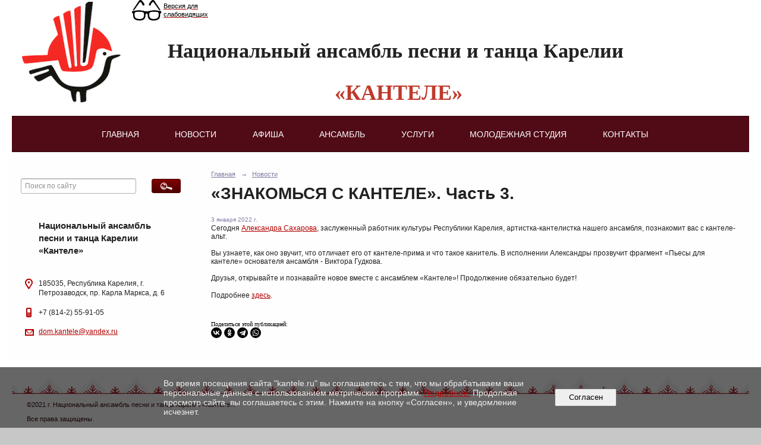

--- FILE ---
content_type: text/html; charset=utf-8
request_url: https://kantele.ru/news/14729.html
body_size: 5128
content:
<!DOCTYPE html>
<html>
<head>
  <title>«ЗНАКОМЬСЯ С КАНТЕЛЕ». Часть 3.</title>
   <meta http-equiv="Content-Type" content="text/html; charset=utf-8" />

  <meta name="keywords" content="Карелия, Петрозаводск, ансамбль, творческий коллектив, национальная культура, концерты, экскурсии"/>
  <meta name="description" content="Национальная культура Республики Карелия"/>
  <meta name="copyright" content="Powered by Nubex"/>

   <link rel="canonical" href="https://kantele.ru/news/14729.html" />

  <meta name="yandex-verification" content="88ab07a201e12f09" />
  <meta name="google-site-verification" content="w7QyGqZP6dNhbsOYszyD1Tjrrw8CmB3JCcTkWR39kR0" />

  <meta property="og:type" content="article"/>
  <meta property="og:title" content="&laquo;ЗНАКОМЬСЯ С КАНТЕЛЕ&raquo;. Часть 3."/>
  <meta property="og:description" content=""/>
  <meta property="og:url" content="http://kantele.ru/news/14729.html?updated=202201101414"/>
  <meta property="og:image" content="http://kantele.ruhttps://r1.nubex.ru/s137281-917/3ecde9b1bd_fit-in~160x160__f3715_17.jpg?updated=202201101414"/>

<link rel="icon" href="https://r1.nubex.ru/s137281-917/f3398_f9/6176a9a51c2b8938ad4610b4ce460eb1.png" type="image/png"/>


<link href="https://static.nubex.ru/current/plain/_build/build_fluid.css?mtime=1766067391" type="text/css" rel="stylesheet" media="all"/>
<link href="/_data/css/styles_other.css?mtime=1768852279" type="text/css" rel="stylesheet" media="all"/>

<!--[if lt IE 9]>
<link href="/_data/css/styles_ie.css?mtime=1768852279" type="text/css" rel="stylesheet" media="all"/>
<![endif]-->




</head>

    

<body class="cntSizeMiddle  fluid  site-theme-unsaved font_size_standart c23 l2"
 data-hash="5175a6643aaaebdf12c4232ebbf7a0a3">

    



  <div class="headerContainer container_12  containerWide">
    	    
<header class="headerWrapper ">
    <div class="headerImage headerBackgroundOff">
        <div class="logoAndInfoWrapper">
                    <div class="contactInfoPlace">
                <div class="text content">
                    <p>&nbsp;</p>

<table cellpadding="1" cellspacing="1" style="width:100%;">
	<tbody>
		<tr>
			<td style="width: 3%;">
			<p><span style="font-size:11px;"><a href="/_data/accessibility_yes/"><img alt="" src="https://r1.nubex.ru/s137281-917/f2233_af/glasses_PNG54327.png" style="float: right; width: 50px; height: 37px;" /></a></span></p>
			</td>
			<td style="width: 80px;"><span style="font-size:11px;"><a href="/_data/accessibility_yes/"><span style="color:#000000;">Версия для<br />
			слабовидящих</span></a></span></td>
			<td style="width: 500px;">&nbsp;</td>
		</tr>
		<tr>
			<td colspan="6" style="width: 500px;">
			<h3 style="font-family: Philosopher, &quot;hoefler text&quot;; text-align: center;"><strong><span style="font-size:34px;"><span style="color:#222222;">Национальный ансамбль песни и танца Карелии&nbsp;</span></span></strong></h3>

			<h3 style="font-family: Philosopher, &quot;hoefler text&quot;; text-align: center;"><span style="font-size:36px;"><strong><span style="color:#c0392b;">&laquo;КАНТЕЛЕ&raquo;</span></strong></span></h3>
			</td>
		</tr>
	</tbody>
</table>
                </div>
            </div>
        
                    <div class="logo">
               <a href="/" class="logo-link"><img src="https://r1.nubex.ru/s137281-917/f3397_ff/1ed6b4158efacf493f61ddc100501bc7.png" border="0" alt="" title="" /></a>
            </div>
                </div>

    </div>
</header>
       

<nav  data-readable="1"  class="mainMenu mainMenuStyleS25 mainMenuPullDown menuFloat clearfix">

  <ul>

    <li class="item first">
        <a href="/main/">Главная</a>
                
     </li>

    <li class="item current">
        <a href="/news/" class="current">Новости</a>
                
     </li>

    <li class="item hasChildren">
        <a href="/afisha/">Афиша</a>
                            <ul class="mainMenuDropDown">
                <li><a href="/afisha/afisha/">Афиша и билеты</a></li>
                <li><a href="/afisha/puskarta/">Пушкинская карта</a></li>
                <li><a href="/afisha/repertuar/">Репертуар</a></li>
                <li><a href="/afisha/program/">Программки</a></li>
                            </ul>
        
     </li>

    <li class="item hasChildren">
        <a href="/ansambl/">Ансамбль</a>
                            <ul class="mainMenuDropDown">
                <li><a href="/ansambl/kantele_place/">Бюджетное учреждение «Национальный ансамбль песни и танца Карелии «Кантеле»</a></li>
                <li><a href="/ansambl/ansambl/">Ансамбль</a></li>
                <li><a href="/ansambl/history/">История</a></li>
                <li><a href="/ansambl/artist/">Творческий состав</a></li>
                            </ul>
        
     </li>

    <li class="item hasChildren">
        <a href="/10950/">Услуги</a>
                            <ul class="mainMenuDropDown">
                <li><a href="/10950/10958/">Экскурсии и мастер-классы</a></li>
                <li><a href="/10950/school/">«Школа йоухикко»</a></li>
                <li><a href="/10950/12814/">Сувенирная продукция</a></li>
                <li><a href="/10950/22450/">Изготовление народных костюмов</a></li>
                <li><a href="/10950/masterskaya_kantele/">Изготовление музыкальных инструментов</a></li>
                <li><a href="/10950/25657/">Детские программы</a></li>
                            </ul>
        
     </li>

    <li class="item hasChildren">
        <a href="/detyam/">Молодежная студия</a>
                            <ul class="mainMenuDropDown">
                <li><a href="/detyam/25665/">История</a></li>
                <li><a href="/detyam/25693/">Педагогический состав</a></li>
                <li><a href="/detyam/25699/">Расписание</a></li>
                <li><a href="/detyam/25703/">Стоимость занятий</a></li>
                            </ul>
        
     </li>

    <li class="item hasChildren last">
        <a href="/contact/">Контакты</a>
                            <ul class="mainMenuDropDown">
                <li><a href="/contact/obt_svyaz/">Обратная связь</a></li>
                <li><a href="/contact/15069/">Как оставить отзыв о работе ансамбля?</a></li>
                <li><a href="/contact/15386/">Анкета: независимая оценка качества условий оказания услуг</a></li>
                            </ul>
        
     </li>
</ul>

</nav>
</div>

<div class="container container_12  containerWide">
    <div class="row">
                <div class="grid_3 columnNarrow siteColumn">
                
  <div  data-readable="2"  class="widget_search_column widget_search_column_5816">
  
    
    <div class="wgSearchPrew wgOpen">

      <form action="/search/" method="get" class="formPlain clearfix">
        <div class="input">
      <input type="text" name="query" class="formControl sm" id="textGray" value="Поиск по сайту" onfocus="this.id = 'textBlack'; if (this.value == 'Поиск по сайту') this.value = ''" onblur=" this.id = 'textGray'; if (this.value == '') this.value = 'Поиск по сайту'" />
  </div>
        <div class="button">
          <button class="btn btn-primary btn-sm " type="submit" name="" value=""></button>
  </div>
</form>    
    </div>


  </div>
  <div  data-readable="3"  class="widget_submenu_column widget_submenu_column_4504">
  
        



  </div>
  <div  data-readable="4"  class="widget_address_column widget_address_column_4506">
  

    

    <div class="wgFirmattributes wgBorder" itemscope itemtype="http://schema.org/Organization">
                    <p><strong><span itemprop="name">Национальный ансамбль песни и танца Карелии «Кантеле»</span></strong></p>

        
                    <span class="address"></span><p><span itemprop="address" > 185035, Республика Карелия, г. Петрозаводск, пр. Карла Маркса, д. 6</span></p>

        
        
                            <p><strong></strong><span itemprop="telephone" > +7 (814-2) 55-91-05</span></p>

            

            
            
                    
                
                                <p><strong></strong><span itemprop="email" >                 <a href="mailto:dom.kantele@yandex.ru">dom.kantele@yandex.ru</a>
            </span></p>

                
</div>



  </div>
    
    </div>

<div class="grid_9 columnWide siteContent">
                <div class="columnWidePadding">
                <div class="path">
                       <span><a href="/">Главная</a>
           <em>&rarr;</em></span>
                               <span><a href="/news/">Новости</a>
           </span>
                        </div>
                	<h1 >«ЗНАКОМЬСЯ С КАНТЕЛЕ». Часть 3.</h1>

            </div>
            <div class="newsDetail">
                <div class="columnWidePadding"  data-readable="5" >
                    <div class="datetime ">
    3&nbsp;января&nbsp;2022 г.
</div>                </div>

                                        <div class="cb cb-text cb-padding-side"
         style="padding-top: 0px; padding-bottom: 20px"
            data-readable="6" >
        <div class="content"  data-readable="7" ><p>Сегодня&nbsp;<a href="https://vk.com/kantelesensei" mention="" mention_id="id68449834" onclick="return mentionClick(this, event)" onmouseover="mentionOver(this)">Александра Сахарова</a>, заслуженный работник культуры Республики Карелия, артистка-кантелистка нашего ансамбля, познакомит вас с кантеле-альт.<br />
<br />
Вы узнаете, как оно звучит, что отличает его от кантеле-прима и что такое канитель. В исполнении Александры прозвучит фрагмент &laquo;Пьесы для кантеле&raquo; основателя ансамбля - Виктора Гудкова.<br />
<br />
Друзья, открывайте и познавайте новое вместе с ансамблем &laquo;Кантеле&raquo;!&nbsp;Продолжение обязательно будет!</p>

<p>Подробнее <a href="https://vk.com/kantele_ensemble?w=wall-3480581_10468">здесь</a>.</p>
</div>
    </div>
                
                
                                <div class="columnWidePadding">
                    <div class="social_share">
    Поделиться этой публикацией:

<script src="https://yastatic.net/share2/share.js"></script>
<div class="ya-share2" data-curtain data-size="s" data-shape="round" data-color-scheme="blackwhite" data-services="vkontakte,odnoklassniki,telegram,whatsapp"></div>
</div>
                </div>
                
                
            </div>
        </div>


    </div>

        <div class="row">
        <div class="grid_12">
            <footer class="footer">
	<div class="container clearfix"  data-readable="8" >
		<div class="copyright">
        <p>&nbsp;</p>

<p>&nbsp;</p>

<p>&nbsp;</p>

<p>&copy;2021 г.&nbsp;Национальный ансамбль песни и танца Карелии &laquo;Кантеле&raquo;.</p>

<p>&nbsp;</p>

<p>Все права защищены.&nbsp;</p>

<p>&nbsp;</p>

<p>При любом использовании материалов сайта ансамбля &laquo;Кантеле&raquo; обязательна ссылка на&nbsp;<a href="https://kantele.nubex.ru">https://kantele.nubex.ru</a></p>

<p>&nbsp;</p>

<p><a class="btn btn-muted btn-sm" href="https://vk.com/kantele_ensemble" target="_blank"><img alt="vkontakte" src="https://r1.nubex.ru/s137281-917/f1746_9e/pop5.png" style="margin-left: 3px; margin-right: 3px; width: 42px; height: 42px;" /></a>&nbsp;&nbsp;<a class="btn btn-muted btn-sm" href="https://ok.ru/profile/579879153845" target="_blank"><img alt="odnoklassniki" src="https://r1.nubex.ru/s137281-917/f1748_b9/pop9.png" style="margin-left: 2px; margin-right: 2px; width: 42px; height: 42px;" /></a>&nbsp;<a class="btn btn-muted btn-sm" href="https://www.youtube.com/channel/UCfGBHs35Q7VJt46pzafHRxg" target="_blank"><img alt="youtube" src="https://r1.nubex.ru/s137281-917/f1749_0f/pop7.png" style="margin-left: 2px; margin-right: 2px; width: 42px; height: 42px;" /></a>&nbsp;&nbsp;<a class="btn btn-muted btn-sm" href="https://t.me/kantele_ensemble" target="_blank"><img alt="telegram" src="https://r1.nubex.ru/s137281-917/f1751_62/pop6.png" style="margin-left: 2px; margin-right: 2px; width: 42px; height: 42px;" /></a></p>

                    <div class="core">
                            &copy; Конструктор&nbsp;сайтов&nbsp;<a href=http://nubex.ru?utm_source=copyright target=_blank>Nubex.ru</a>
                        </div>
        		</div>
		<div class="counters">
            <script async src="https://culturaltracking.ru/static/js/spxl.js?pixelId=19124" data-pixel-id="19124"></script>
		</div>
		<div class="clear">&nbsp;</div>
	</div>
</footer>
        </div>
    </div>
    
</div>





<script type="text/javascript" src="https://static.nubex.ru/current/plain/_build/build.min.js?mtime=1766067391"></script>



    <div class="cartPopupOverlay"></div>
    <div class="cartPopUp">
       <h6>Товар добавлен в корзину</h6>
      <div class="cartPopUpLinks">
          <a href="/_/cart/#cart">Перейти в корзину</a><br />
          <a href="javascript:void(0)" id="product_added_close">Продолжить выбор</a>
      </div>
    </div>
    <div id="agreedBanner" style="display: block; width: 100%; position: fixed; left:0; bottom: 0; z-index: 10000; background-color: rgba(0,0,0,0.6); color: #EFEFEF; margin: 0; padding: 1rem; font-size: 14px; font-family: Arial, sans-serif;">
        <form action="/agreed/" method="post">
        <table style="width: 100%">
            <tr>
                <td style="width: 20%;"></td>
                <td>
                    Во время посещения сайта "kantele.ru" вы соглашаетесь с тем, что мы обрабатываем ваши персональные данные с использованием метрических программ. <a href="https://kantele.ru/ansambl/ansambl/14275/ ">Подробнее.</a> Продолжая просмотр сайта, вы соглашаетесь с этим. Нажмите на кнопку &laquo;Согласен&raquo;, и уведомление исчезнет.
                </td>
                <td style="width: 10%; text-align: right;">
                    <button id="agreedBtn" type="submit" style="padding:0.4em 1em;">&nbsp;&nbsp;Согласен&nbsp;&nbsp;</button>
                </td>
                <td style="width: 20%;"></td>
            </tr>
        </table>
        </form>
    </div>
    <script>
        $(document).ready(function() {
            $('#agreedBtn').bind('click', (e) => {
                    jQuery.ajax('/agreed/');
                    $('#agreedBanner').hide();
                    e.preventDefault();
            });
        })
    </script>
</body>
</html>
